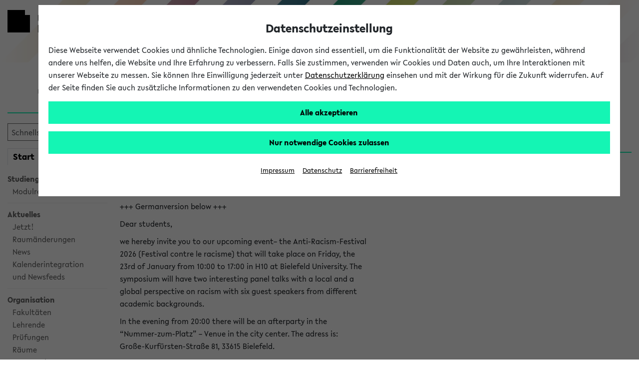

--- FILE ---
content_type: text/html;charset=UTF-8
request_url: https://ekvv.uni-bielefeld.de/kvv_publ/publ/Nachrichten.jsp;jsessionid=01F82CACCE4AF452B6D0746913E4803F
body_size: 12132
content:








 


<!DOCTYPE HTML PUBLIC "-//W3C//DTD HTML 4.01 Transitional//EN" "http://www.w3.org/TR/html4/loose.dtd">














































<!DOCTYPE HTML PUBLIC "-//W3C//DTD HTML 4.01 Transitional//EN" "http://www.w3.org/TR/html4/loose.dtd">










 




























<html lang="de" data-client="main">
<head>

    
    
    <title>
        
            
            
                
                    eKVV News -
                
            
        
        eKVV
        - Universität Bielefeld
    </title>

    
    <meta charset="utf-8"/>
    <meta name="viewport" content="width=device-width, initial-scale=1, shrink-to-fit=no"/>

    
    <script type="text/javascript" src="https://biscdn.uni-bielefeld.de/js/jquery-3.7.0.min.js"></script>
    <script type="text/javascript" src="https://biscdn.uni-bielefeld.de/js/bootstrap-5.3.3.bundle.min.js"></script>
    <script type="text/javascript"
            src="/kvv_publ/js/menus.js;jsessionid=4A0BC2E1710B41F2C9CE4BC9B37CBE55?v=1"></script>

    <script type="text/javascript"
            src="https://biscdn.uni-bielefeld.de/lib/sticky-sidebar-3.2.0/ResizeSensor.js"></script>
    <script type="text/javascript"
            src="https://biscdn.uni-bielefeld.de/lib/sticky-sidebar-3.2.0/jquery.sticky-sidebar.js"></script>

    
    
        <script type="text/javascript"
                src="https://biscdn.uni-bielefeld.de/lib/slick-1.8.1/slick.min.js"></script>
    


    
    
    
    
    
        <script type="text/javascript" src="https://biscdn.uni-bielefeld.de/lib/chosen-1.8.7/chosen.jquery.min.js"></script>
    
        <script type="text/javascript" src="https://biscdn.uni-bielefeld.de/lib/datatables-1.13.1/datatables.min.js"></script>
    
        <script type="text/javascript" src="https://biscdn.uni-bielefeld.de/lib/jquery-ui-1.13.2.custom/jquery-ui.min.js"></script>
    
        <script type="text/javascript" src="https://biscdn.uni-bielefeld.de/js/submit-handler.js"></script>
    
    
        <script type="text/javascript" src="/kvv_publ/scripts/staticJavascript.js;jsessionid=4A0BC2E1710B41F2C9CE4BC9B37CBE55?v=53"></script>
    
        <script type="text/javascript" src="/kvv_publ/scripts/colorbox/jquery.colorbox1.6.4.js;jsessionid=4A0BC2E1710B41F2C9CE4BC9B37CBE55?v=53"></script>
    
        <script type="text/javascript" src="/kvv_publ/jsp/staticJS_chosen.jsp;jsessionid=4A0BC2E1710B41F2C9CE4BC9B37CBE55?v=53"></script>
    
        <script type="text/javascript" src="/kvv_publ/jsp/staticJS_datatables.jsp;jsessionid=4A0BC2E1710B41F2C9CE4BC9B37CBE55?v=53"></script>
    
        <script type="text/javascript" src="/kvv_publ/js/findasyoutype.js;jsessionid=4A0BC2E1710B41F2C9CE4BC9B37CBE55?v=53"></script>
    

    
    
    

    
    
    

    
    

    


    
    
        <script type="text/javascript"
                src="https://biscdn.uni-bielefeld.de/lib/slick-1.8.1/slick.min.js"></script>
    

    
    <meta http-equiv="X-UA-Compatible" content="IE=edge"/>
<meta http-equiv="Expires" content="-1">
<meta http-equiv="Pragma" content="no-cache">
<meta http-equiv="Cache-Control" content="no-cache">
<meta http-equiv="Content-Type" content="text/html; charset=UTF-8">

    
    
        
        
            <meta name="robots" content="noimageindex">
        
    

    
    

    
    
    
    
    
        <link rel="stylesheet" type="text/css" href="https://biscdn.uni-bielefeld.de/lib/fontawesome-free-5.14.0/css/all.css"/>
    
        <link rel="stylesheet" type="text/css" href="https://biscdn.uni-bielefeld.de/lib/datatables-1.13.1/datatables.min.css"/>
    
        <link rel="stylesheet" type="text/css" href="https://biscdn.uni-bielefeld.de/lib/chosen-1.8.7/chosen.css"/>
    
        <link rel="stylesheet" type="text/css" href="https://biscdn.uni-bielefeld.de/lib/jquery-ui-1.13.2.custom/jquery-ui.min.css"/>
    
    
    
    
    
        
        
            <link rel="stylesheet" type="text/css" media="screen"
                  href="/kvv_publ/scripts/layout.css;jsessionid=4A0BC2E1710B41F2C9CE4BC9B37CBE55?v=53"/>
            <link rel="stylesheet" type="text/css" media="print"
                  href="/kvv_publ/scripts/print.css;jsessionid=4A0BC2E1710B41F2C9CE4BC9B37CBE55?v=53"/>
        
    

    
    
        <link rel="stylesheet" type="text/css" media="screen"
              href="https://biscdn.uni-bielefeld.de/lib/slick-1.8.1/slick.css"/>
        <link rel="stylesheet" type="text/css" media="screen"
              href="https://biscdn.uni-bielefeld.de/lib/slick-1.8.1/slick-theme.css"/>
    


    
    

    
    
        
    

    
        <script type="text/javascript" src="https://biscdn.uni-bielefeld.de/js/ubf_cookieconsent.min.js?v=2"></script>
    


    
    


    
    
        <link rel="search" href="https://ekvv.uni-bielefeld.de/kvv_publ/publ/ekvv_suche.xml" type="application/opensearchdescription+xml"
              title="UniBi eKVV Suche">
    

    
    


</head>

<body role="region" aria-label="Body">


<a href="#main" class="skip_to_main_content not_in_print_version">
    
        Zum Hauptinhalt springen 
    
</a>


<?xml version="1.0" encoding="UTF-8"?><!DOCTYPE svg PUBLIC "-//W3C//DTD SVG 1.1//EN"
  "http://www.w3.org/Graphics/SVG/1.1/DTD/svg11.dtd">
<svg xmlns="http://www.w3.org/2000/svg" class="globale_icons">
  <symbol id="cancel" viewBox="0 0 16 16">
    <path
      d="M15.5 1.23L14.77.5 10 5.27 5.23.5l-.73.73L9.27 6 4.5 10.77l.73.73L10 6.73l4.77 4.77.73-.73L10.73 6l4.77-4.77z"/>
  </symbol>
  <symbol id="check" viewBox="0 0 18 14">
    <path fill="#12f3b6" d="M7.19 13L1 6.28l1.42-1.35 4.77 5.18L15.58 1 17 2.35 7.19 13z"/>
  </symbol>
  <symbol id="logo-square" viewBox="0 0 45 45">
    <path class="st0" d="M35 10V0H0v45h45V10z"/>
  </symbol>
  <symbol id="logo-type" viewBox="0 0 131 42">
    <title>Universit&#xE4;t Bielefeld</title>
    <path
      d="M10.22 15.34A3.14 3.14 0 0 1 7 18.78a3.16 3.16 0 0 1-3.23-3.44V6H1v9.5a5.87 5.87 0 0 0 1.55 4.09A6 6 0 0 0 7 21.33a5.6 5.6 0 0 0 6-5.83V6h-2.78zM27.5 21.31h.64V5.97h-2.76v9.22l-8.44-9.48-.03-.04h-.64v15.36h2.81v-9.17l8.39 9.41.03.04zM31.57 5.97h2.79v15.06h-2.79zM46.7 5.97l-3.45 9.27-3.52-9.27h-2.99l6.04 15.29h.75l6.09-15.29H46.7zM61.26 18.6h-6.47v-4.05h6.1v-2.34h-6.1V8.45h6.47V5.97h-9.25v15.06h9.25V18.6zM71.92 21h3.31l-4.94-6.28c2.55-.37 4.06-2 4.06-4.39C74.35 7.61 72.4 6 69.12 6h-4.74v15h2.79v-6.06l4.72 6zm-3.1-8.27h-1.65V8.29H69c1.6 0 2.6.86 2.6 2.23s-1.01 2.24-2.78 2.24zM82.35 18.85a7 7 0 0 1-4.13-2l-.09-.07-1.39 2 .07.07a8.35 8.35 0 0 0 5.4 2.43c3 0 5-1.77 5-4.39 0-2.34-1.89-3.54-3.31-4.24l-1.76-.87c-1.48-.75-2-1.26-2-2.09 0-1.06 1-1.61 2-1.61a5.35 5.35 0 0 1 3.22 1.35l.09.07 1.33-1.91-.08-.06a6.83 6.83 0 0 0-4.47-1.83c-3 0-4.88 1.64-4.88 4.18s2.06 3.73 3.61 4.43l1.5.71c1.2.6 1.94 1.16 1.94 2.1s-.77 1.73-2.05 1.73zM89.76 5.97h2.79v15.06h-2.79zM99.77 21.03h2.76V8.45h4.29V5.97H95.46v2.48h4.31v12.58zM110.17 4.51a1.76 1.76 0 1 0-1.78-1.75 1.73 1.73 0 0 0 1.78 1.75zM115.22 4.51A1.75 1.75 0 0 0 117 2.76 1.77 1.77 0 0 0 115.22 1a1.75 1.75 0 0 0-1.77 1.76 1.72 1.72 0 0 0 1.77 1.75zM113.07 5.74h-.77L106 21h2.88l1.06-2.7h5.63l1.11 2.7h2.88l-6.47-15.19zM114.6 16h-3.81l1.88-4.74zM118.64 5.93v2.48h4.31v12.58h2.76V8.41H130V5.93h-11.36zM9 33.28a3.77 3.77 0 0 0 2-3.27c0-2.52-2-4-5.42-4H1V41h4.87c3.5 0 5.58-1.65 5.58-4.43A3.47 3.47 0 0 0 9 33.28zm-5.17-.93v-4.08h1.74c1.49 0 2.57.82 2.57 1.95s-.67 2.13-2.57 2.13zM6 38.78H3.78v-4.27h2.44c1.52 0 2.5.8 2.5 2 0 1.49-.99 2.27-2.72 2.27zM13.88 25.98h2.78V41h-2.78zM19.83 41h9.23v-2.43h-6.45v-4.04h6.08v-2.34h-6.08v-3.74h6.45v-2.47h-9.23V41zM34.43 25.98h-2.78V41h9.25v-2.54h-6.47V25.98zM43.66 41h9.23v-2.43h-6.45v-4.04h6.08v-2.34h-6.08v-3.74h6.45v-2.47h-9.23V41zM56.05 41h2.78v-6.06h5.59v-2.27h-5.59V28.5h6.01v-2.52h-8.79V41zM67.74 41h9.23v-2.43h-6.45v-4.04h6.08v-2.34h-6.08v-3.74h6.45v-2.47h-9.23V41zM82.77 25.98h-2.78V41h9.25v-2.54h-6.47V25.98zM97.2 26h-4.87v15h4.75c6.15 0 8.34-4.1 8.34-7.6 0-4.4-3.42-7.4-8.22-7.4zm5.32 7.42c0 3.33-1.94 5.24-5.32 5.24h-2.09V28.38h2.15c2.62 0 5.26 1.55 5.26 5.02z"
      fill="#1d1d1b"/>
  </symbol>
  <symbol id="phone" viewBox="0 0 22 22">
    <path
      d="M11 1a10 10 0 1 0 10 10A10 10 0 0 0 11 1zm5.69 14.64C12.78 21 1.07 9.21 6.34 5.29 7.87 4.17 8.72 6.6 9 7.59s-.68 1.57-.95 1.75c-.67.63 4 5.22 4.55 4.55.18-.23.81-1.26 1.76-1s3.5 1.22 2.33 2.75z"
      fill="#12f3b6"/>
  </symbol>
  <symbol id="play" viewBox="0 0 32 32">
    <title>Play</title>
    <path d="M5.5 31l21-15-21-15z"/>
  </symbol>
  <symbol id="plus" viewBox="0 0 16 16">
    <path
      d="M2.7 2.7a7.5 7.5 0 1 0 10.6 0 7.49 7.49 0 0 0-10.6 0zm10.6 4.74v1.12H8.56v4.74H7.44V8.56H2.7V7.44h4.74V2.7h1.12v4.74z"
      fill="#12f3b6"/>
  </symbol>
  <symbol id="rectangle-plus" viewBox="0 0 22 22">
    <title>rectangle-plus</title>
    <path fill="#12f3b6" d="M21 21H1V1h13v.95H1.95v18.1h18.1V8H21v13z"/>
    <path fill="#12f3b6" d="M21 4h-3V1h-1v3h-3v1h3v3h1V5h3V4z"/>
  </symbol>
  <symbol id="social-facebook-share" viewBox="0 0 27 23">
    <path fill="none"
      d="M13.8 5h-1.4c-1.6 0-2.7 1.2-2.7 3v1.4H8.2c-.1-.1-.2 0-.2.2v2c0 .1.1.2.2.2h1.4v5c0 .1.1.2.2.2h1.9c.1 0 .2-.1.2-.2v-5h1.7c.1 0 .2-.1.2-.2v-2c0-.1 0-.1-.1-.2 0 0-.1-.1-.2-.1H12V8.2c0-.6.1-.8.8-.8h1c.1 0 .2-.1.2-.2v-2c0-.1-.1-.2-.2-.2z"/>
    <path
      d="M21 11.1V11c0-5.5-4.5-10-10-10S1 5.5 1 11s4.5 10 10 10c1.7 0 3.4-.5 4.8-1.2-.4-.8-.7-1.8-.7-2.8 0-3.2 2.7-5.9 5.9-5.9zm-7-4c0 .1-.1.2-.2.2h-1c-.7 0-.8.3-.8.8v1.2h1.7c.1 0 .1 0 .2.1 0 0 .1.1.1.2v2c0 .1-.1.2-.2.2H12v5c0 .1-.1.2-.2.2H9.9c-.1 0-.2-.1-.2-.2v-5H8.2c-.1 0-.2-.1-.2-.2v-2c0-.1.1-.2.2-.2h1.4V8c0-1.8 1-3 2.7-3h1.4c.2 0 .3.1.3.2v1.9z"/>
    <path
      d="M21 12c-2.8 0-5 2.3-5 5 0 .8.2 1.6.6 2.3.8 1.6 2.5 2.7 4.4 2.7 2.8 0 5-2.2 5-5s-2.2-5-5-5zm-1.7 8.1l1.2-3.1-1.2-3.1 5 3.1-5 3.1z"/>
  </symbol>
  <symbol id="social-facebook" viewBox="0 0 22 22">
    <path
      d="M15.982 4.453a.382.382 0 0 1-.382.398h-1.66c-1.095 0-1.31.481-1.31 1.394v1.909h2.82a.398.398 0 0 1 .365.415v3.32a.398.398 0 0 1-.364.414h-2.788v8.299c.009.21-.155.389-.366.398h-3.12a.382.382 0 0 1-.381-.398v-8.299h-2.39a.398.398 0 0 1-.382-.465V8.52a.398.398 0 0 1 .382-.415h2.39V5.98A4.382 4.382 0 0 1 13.21 1h2.39c.22.01.391.196.382.416z"></path>
  </symbol>
  <symbol id="social-tiktok" viewBox="0 0 96 96">
    <path
      d="M75,0L21,0C9.40202,0,0,9.40202,0,21L0,75C0,86.598,9.40202,96,21,96L75,96C86.598,96,96,86.598,96,75L96,21C96,9.40202,86.598,0,75,0ZM71.7788,24.8545C72.274,25.1769,72.785,25.4743,73.31,25.7456C76.7255,27.4485,80.0615,27.9669,81.7045,27.7887L81.7045,41.0488C81.7045,41.0488,77.0155,40.8544,73.5352,39.9309C68.6842,38.633,65.5749,36.6401,65.5749,36.6401C65.5749,36.6401,63.4168,35.2127,63.2547,35.1155L63.2547,62.5171C63.2547,64.0401,62.8513,67.8509,61.6426,71.0282C60.5832,73.7452,59.0688,76.2618,57.1642,78.47C57.1642,78.47,54.183,82.1658,48.9463,84.6464C44.2249,86.884,40.0674,86.8338,38.8263,86.884C38.8263,86.884,31.6567,87.1724,25.1903,82.7783L25.1579,82.7459L25.1579,82.7783C22.9716,81.2527,21.0221,79.4135,19.372,77.3197C17.3256,74.7094,16.0699,71.6132,15.7458,70.7058L15.7458,70.6734C15.2306,69.1326,14.1499,65.4044,14.3119,61.8058C14.5695,55.4658,16.6969,51.5594,17.2608,50.5872C18.7425,47.9214,20.678,45.5346,22.9802,43.5343C25.6077,41.3317,28.6631,39.6975,31.9538,38.7348C35.2444,37.7722,38.6989,37.502,42.0992,37.9412L42.083,51.5415C40.9629,51.1766,39.7921,50.9912,38.614,50.9923C32.3906,50.9923,27.3468,56.0669,27.3468,62.334C27.3468,68.6011,32.3906,73.6757,38.614,73.6757C40.5517,73.6782,42.4565,73.1757,44.1407,72.2175C45.7566,71.2994,47.1222,69.9983,48.1173,68.4286C49.1123,66.8588,49.7064,65.0686,49.8472,63.2154L49.8472,63.1863C49.8553,63.1474,49.8553,63.1085,49.8553,63.0712C49.8601,62.9805,49.8682,62.9027,49.8682,62.8185C49.8974,62.1412,49.8974,61.4558,49.8974,60.7624L49.8974,9.11214L63.2547,9.11214C63.2337,9.11214,63.0943,10.3921,63.4313,12.3705L63.4151,12.3705C63.8186,14.7538,64.9139,18.158,67.8465,21.5135C69.0186,22.7808,70.3389,23.9025,71.7788,24.8545Z"
      fill-rule="evenodd" transform="translate(48,48) translate(-48,-48)"></path>
  </symbol>
  <symbol id="social-instagram" viewBox="0 0 22 22">
    <path
      d="M5.545 1A4.546 4.546 0 0 0 1 5.545v10.91A4.546 4.546 0 0 0 5.545 21h10.91A4.546 4.546 0 0 0 21 16.455V5.544A4.546 4.546 0 0 0 16.455 1zm0 1.818h10.91a2.727 2.727 0 0 1 2.727 2.728v10.909a2.727 2.727 0 0 1-2.727 2.727H5.544a2.727 2.727 0 0 1-2.727-2.727V5.545a2.727 2.727 0 0 1 2.727-2.727zM15.96 4.636A.91.91 0 0 0 16 6.455a.91.91 0 0 0 .909-.91.91.91 0 0 0-.948-.909zm-5.092 1.819a4.545 4.545 0 0 0-.057.003A4.545 4.545 0 0 0 11 15.546 4.545 4.545 0 0 0 15.545 11a4.545 4.545 0 0 0-4.677-4.545zM11 8.273A2.727 2.727 0 0 1 13.727 11 2.727 2.727 0 0 1 11 13.727 2.727 2.727 0 0 1 8.272 11 2.727 2.727 0 0 1 11 8.273z"></path>
  </symbol>
  <symbol id="social-twitter-share" viewBox="0 0 27 23">
    <path fill="none"
      d="M15.9 9.2c.4-.3.8-.7 1.1-1.2-.4.2-.8.3-1.3.4.5-.3.8-.7 1-1.3-.4.3-.9.4-1.4.6-.4-.4-1-.7-1.6-.7-1.2 0-2.3 1-2.3 2.3 0 .2 0 .4.1.5-1.9-.1-3.5-1-4.7-2.4-.2.4-.3.7-.3 1.2 0 .8.4 1.5 1 1.9-.4 0-.7-.1-1-.3 0 1.1.8 2 1.8 2.2-.2.1-.4.1-.6.1h-.4c.2.9 1.1 1.5 2 1.5-.8.6-1.7 1-2.8 1H6c1 .6 2.2 1 3.5 1 4.2 0 6.4-3.5 6.4-6.5v-.3z"/>
    <path
      d="M21 11c0-5.5-4.5-10-10-10S1 5.5 1 11s4.5 10 10 10c1.7 0 3.3-.4 4.7-1.2-.4-.8-.7-1.8-.7-2.8 0-3.3 2.7-6 6-6zM9.5 16C8.2 16 7 15.6 6 15h.5c1.1 0 2-.4 2.8-1-1 0-1.8-.7-2.1-1.6h.4c.2 0 .4 0 .6-.1-1-.2-1.8-1.1-1.8-2.2.3.2.7.3 1 .3-.6-.4-1-1.1-1-1.9 0-.4.1-.8.3-1.1 1.1 1.4 2.8 2.3 4.7 2.4 0-.2-.1-.3-.1-.5 0-1.3 1-2.3 2.3-2.3.6 0 1.2.3 1.6.7.5-.1 1-.3 1.4-.6-.2.5-.5 1-1 1.3.5-.1.9-.2 1.3-.4-.3.5-.7.9-1.1 1.2v.3c.1 3-2.2 6.5-6.3 6.5z"/>
    <path
      d="M21 12c-2.8 0-5 2.3-5 5 0 .8.2 1.6.6 2.3.8 1.6 2.5 2.7 4.4 2.7 2.8 0 5-2.2 5-5s-2.2-5-5-5zm-1.7 8.1l1.2-3.1-1.2-3.1 5 3.1-5 3.1z"/>
  </symbol>
  <symbol id="social-twitter" viewBox="0 0 22 22">
    <path
      d="M65.433,34.3087L68.4251,34.3087L61.8558,41.7887L69.5308,51.9353L63.5078,51.9353L58.7922,45.7693L53.3937,51.9353L50.4017,51.9353L57.3613,43.9351L50.0114,34.3087L56.184,34.3087L60.4443,39.9414ZM64.3859,50.1792L66.0445,50.1792L55.3124,35.9998L53.5303,35.9998Z"
      transform="translate(100.179,103.378) translate(-148.95,-135.5)"></path>
  </symbol>
  <symbol id="social-youtube" viewBox="0 0 22 22">
    <path
      d="M11.001 3.762c-2.606 0-5.538.055-6.733.127-1.194.072-1.772.252-2.315 1.265A12.978 12.978 0 0 0 1.048 11c-.172 1.982.12 3.978.852 5.828.507 1.032 1.12 1.192 2.315 1.3 1.194.11 4.18.11 6.786.11s5.538-.019 6.733-.11c1.194-.09 1.772-.269 2.315-1.282A12.978 12.978 0 0 0 20.954 11a12.979 12.979 0 0 0-.852-5.846c-.507-1.013-1.12-1.138-2.315-1.265s-4.18-.127-6.786-.127zM8.523 7.056L14.73 11l-6.207 3.944z"></path>
  </symbol>
  <symbol id="triangle-right" viewBox="0 0 17 22">
    <path d="M16 10.92L1 21V1l15 9.92z"/>
  </symbol>
</svg>



    
    
        <header class="ubf-body__header ubf-header" data-ubf-component="Header">
	<a href="https://www.uni-bielefeld.de" class="ubf-header__homeLink">
		<span class="ubf-header__logo">
			<span class="ubf-header__logoSvg" data-type="svg">
				<canvas width="45" height="45"></canvas>
				<svg viewBox="0 0 45 45" focusable="false" aria-hidden="true">
					<use xlink:href="#logo-square"></use>
				</svg>
			</span>
		</span>
		<span class="ubf-header__name"><span title="Universität Bielefeld" class="ubf-header__nameSvg" data-type="svg">
				<canvas width="131" height="42"></canvas>
				<svg viewBox="0 0 131 42" focusable="false" aria-label="Logo Universität Bielefeld" role="img">
					<title id="icon-15555883561">Universität Bielefeld</title>
					<use xlink:href="#logo-type"></use>
				</svg>
			</span>
		</span>
	</a>
	<div class="ubf-header__mainMenuToggler">
		<a href="#mainMenu" class="ubf-header__mainMenuTogglerLink ubf-mainMenuToggler" data-ubf-component="ContextToggler" 
      data-ubf-for-context="menu" aria-expanded="false" role="button" aria-label="Hauptmenü" tabindex="0">
            
			<span class="ubf-mainMenuToggler__label">Hauptmenü</span>
             
		</a>
	</div>	
</header>

    





    <div class="header_marke de">
        <div class="header_marke_inner">
                eKVV
        </div>
    </div>





    




<div class="ubf-body__mainMenu ubf-mainMenu collapse" data-ubf-context="menu"
     data-ubf-component="MainMenu" id="mainMenu" data-ubf-main-menu>

    
    <div class="ubf-mainMenu__secondaryMenu ubf-secondaryMenu">
        

        
        
            
            
                







 







<div class="menulinks nav_suche">
  <form name="navigationBean" method="post" action="/kvv_publ/publ/schnellsucheAct;jsessionid=4A0BC2E1710B41F2C9CE4BC9B37CBE55" class="search_button kompakt">
    <input type="text" name="schnellsuche_suchtext" size="14" value="" title="Geben Sie den gesuchten Titel, Belegnummer oder Namen des Lehrenden ein." alt="Geben Sie den gesuchten Titel, Belegnummer oder Namen des Lehrenden ein.">

    <button type="submit" aria-label="Suchen"
            title="Suchen">
      <i class="fas fa-search" aria-hidden="true"></i>
    </button>

  </form>
</div>






<div class="links_navlist menulinks ekvvmenu ohneLinie">
  <ul class="nav_start_myekvv ">

    
    
    

    
    <li>
      <a href="/kvv_publ/publ/Home.jsp;jsessionid=4A0BC2E1710B41F2C9CE4BC9B37CBE55"
         class="active" >
        Start
      </a>
    </li>

    
    <li>
      <a href="/kvv_publ/publ/Stundenplan_Wochenplan.jsp;jsessionid=4A0BC2E1710B41F2C9CE4BC9B37CBE55" >
        <sup>mein</sup>
        eKVV
      </a>
    </li>
  </ul>

  <ul class=" ">
    
      
      

      
      

        
        
        <li>
          <a href="/kvv_publ/publ/Home.jsp;jsessionid=4A0BC2E1710B41F2C9CE4BC9B37CBE55">
            Studiengangsauswahl
          </a>
        </li>

        
        <li>
          <ul>
            <li>
              <a target="_blank" href="https://ekvv.uni-bielefeld.de/sinfo/publ/module">Modulrecherche</a>
            </li>
          </ul>
        </li>

        
        
        <li class="linie_top_grau">
            
          <div>
            Aktuelles
          </div>
        </li>

        <li>
          <ul>
            
            <li>
              <a href="/kvv_publ/publ/Jetzt.jsp;jsessionid=4A0BC2E1710B41F2C9CE4BC9B37CBE55">Jetzt!</a>
            </li>

            
            <li>
              <a href="/kvv_publ/publ/RaumaenderungenJetzt.jsp;jsessionid=4A0BC2E1710B41F2C9CE4BC9B37CBE55">Raumänderungen</a>
            </li>

            
            <li>
              <a href="/kvv_publ/publ/Nachrichten.jsp;jsessionid=4A0BC2E1710B41F2C9CE4BC9B37CBE55">News</a>
            </li>

            
            <li>
              <a href="./RssHome.jsp;jsessionid=4A0BC2E1710B41F2C9CE4BC9B37CBE55">Kalenderintegration<br />und Newsfeeds</a>
            </li>

          </ul>
        </li>

        
        
        <li class="linie_top_grau">
          <div>Organisation</div>
        </li>

        <li>
          <ul>

            
            <li>
              <a href="/kvv_publ/publ/Einrichtung_Tabelle.jsp;jsessionid=4A0BC2E1710B41F2C9CE4BC9B37CBE55">
                Fakultäten</a>
            </li>

            
            <li>
              <a href="/kvv_publ/publ/Lehrende_Tabelle.jsp;jsessionid=4A0BC2E1710B41F2C9CE4BC9B37CBE55">
                Lehrende</a>
            </li>

            
            <li>
              <a href="/kvv_publ/publ/Klausur_Tabelle.jsp;jsessionid=4A0BC2E1710B41F2C9CE4BC9B37CBE55">
                Prüfungen</a>
            </li>


            
            <li>
              <a href="/kvv_publ/publ/Raum_Tabelle.jsp;jsessionid=4A0BC2E1710B41F2C9CE4BC9B37CBE55">
                Räume</a>
            </li>

            
            <li>
              <a href="/kvv_publ/publ/Raum_Frei_Liste.jsp;jsessionid=4A0BC2E1710B41F2C9CE4BC9B37CBE55">
                Veranstaltungs-<br />überschneidungen</a>
            </li>
          </ul>
        </li>

        
        <li class="linie_top_grau">
          <a href="/kvv_publ/publ/Semester_Auswahl.jsp;jsessionid=4A0BC2E1710B41F2C9CE4BC9B37CBE55">
            Semesterauswahl</a>
        </li>

        
        <li>
          <a href="/kvv_publ/publ/Kombisuche.jsp;jsessionid=4A0BC2E1710B41F2C9CE4BC9B37CBE55">
            Kombisuche</a>
        </li>

        
        <li class="englische">
          <a href="/kvv_publ/publ/Englische.jsp;jsessionid=4A0BC2E1710B41F2C9CE4BC9B37CBE55">
            Courses taught in English</a>
        </li>

        <li>
          <a href="./Archiv.jsp;jsessionid=4A0BC2E1710B41F2C9CE4BC9B37CBE55">
            Archivierte Studiengänge</a>
        </li>

      
    


    


    <li class="linie_top_grau">
      <a href="./Verlauf.jsp;jsessionid=4A0BC2E1710B41F2C9CE4BC9B37CBE55">Verlauf</a>
    </li>
    

    <li>
      <a href="/kvv_publ/publ/Kontakt.jsp;jsessionid=4A0BC2E1710B41F2C9CE4BC9B37CBE55">Hilfe & Kontakt</a>
    </li>
    
  </ul>
</div>

            
        
    </div>

    
    


  <nav class="ubf-mainMenu__content" aria-label="main menu">
    <ul class="ubf-mainMenu__items">
      <li class="ubf-mainMenu__item">
        <a class="ubf-mainMenu__link" data-ubf-component="Toggler" data-ubf-enabled-by-css="true"
           href="#mainMenu-university" role="button" aria-haspopup="true" aria-expanded="false">
        <span class="ubf-mainMenu__linkIcon">
          <span data-type="svg">
            <canvas height="22" width="17">
            </canvas>
            <svg focusable="false" viewBox="0 0 17 22" aria-hidden="true">
              <use xlink:href="#triangle-right"/>
            </svg>
          </span>
        </span>
          <span class="ubf-mainMenu__linkLabel">Universität
        </span></a>
        <ul class="ubf-mainMenu__subMenu ubf-js-collapsed" data-ubf-component="Collapsable"
            data-ubf-sub-menu="" id="mainMenu-university" tabindex="-1">

          <li class="ubf-mainMenu__subItem">
            <a class="ubf-mainMenu__subLink"
               href="https://www.uni-bielefeld.de/uni/profil/">Profil </a>
          </li>

          <li class="ubf-mainMenu__subItem">
            <a class="ubf-mainMenu__subLink"
               href="https://www.uni-bielefeld.de/fakultaeten/#">Fakultäten</a>
          </li>


          <li class="ubf-mainMenu__subItem">
            <a class="ubf-mainMenu__subLink"
               href="https://www.uni-bielefeld.de/uni/einrichtungen-organisation/">Organisation</a>
          </li>

          <li class="ubf-mainMenu__subItem">
            <a class="ubf-mainMenu__subLink" href="https://www.uni-bielefeld.de/uni/karriere/"
               target="_blank">Karriere</a>
          </li>

          <li class="ubf-mainMenu__subItem">
            <a class="ubf-mainMenu__subLink" href="https://www.uni-bielefeld.de/ub/"
               target="_blank">Universitätsbibliothek</a>
          </li>


          <li class="ubf-mainMenu__subItem">
            <a class="ubf-mainMenu__subLink"
               href="https://www.uni-bielefeld.de/uni/alumni-foerderung/">Alumni und Förderung</a>
          </li>

          <li class="ubf-mainMenu__subItem">
            <a class="ubf-mainMenu__subLink"
               href="https://www.uni-bielefeld.de/uni/kultur-veranstaltungen/">Kultur und Veranstaltungen</a>
          </li>

          <li class="ubf-mainMenu__subItem">
            <a class="ubf-mainMenu__subLink" href="https://www.uni-bielefeld.de/uni/presse-medien/">Presse und Medien</a>
          </li>

          <li class="ubf-mainMenu__subItem">
            <a class="ubf-mainMenu__subLink"
               href="https://www.uni-bielefeld.de/uni/anreise-kontakt/">Anreise und Kontakt</a>
          </li>

          <li class="ubf-mainMenu__subItem">
            <a class="ubf-mainMenu__subLink"
               href="https://ekvv.uni-bielefeld.de/pers_publ/publ/Home.jsp">Personen und Einrichtungsverzeichnis - PEVZ</a>
          </li>

          <li class="ubf-mainMenu__subItem">
            <a class="ubf-mainMenu__subLink"
               href="https://www.uni-bielefeld.de/themen/hilfe-notfall/index.xml">Hilfe und Notfall</a>
          </li>
        </ul>
      </li>
      <li class="ubf-mainMenu__item">
        <a class="ubf-mainMenu__link" data-ubf-component="Toggler" data-ubf-enabled-by-css="true"
           href="#mainMenu-research" role="button" aria-haspopup="true" aria-expanded="false">
        <span class="ubf-mainMenu__linkIcon">
          <span data-type="svg">
            <canvas height="22" width="17">
            </canvas>
            <svg focusable="false" viewBox="0 0 17 22" aria-hidden="true">
              <use xlink:href="#triangle-right"/>
            </svg>
          </span>
        </span>
          <span class="ubf-mainMenu__linkLabel">Forschung
        </span></a>
        <ul class="ubf-mainMenu__subMenu ubf-js-collapsed" data-ubf-component="Collapsable"
            data-ubf-sub-menu="" id="mainMenu-research" tabindex="-1">

          <li class="ubf-mainMenu__subItem"><a class="ubf-mainMenu__subLink"
                                               href="https://www.uni-bielefeld.de/forschung/profil/"
                                               target="_self">Forschungsprofil</a></li>

          <li class="ubf-mainMenu__subItem"><a class="ubf-mainMenu__subLink"
                                               href="https://ubi.cris.nrw/vivo/"
                                               target="_self">FIS-Portal</a></li>

          <li class="ubf-mainMenu__subItem"><a class="ubf-mainMenu__subLink"
                                               href="https://www.uni-bielefeld.de/forschung/transfer/"
                                               target="_self">Forschungstransfer</a></li>

          <li class="ubf-mainMenu__subItem"><a class="ubf-mainMenu__subLink"
                                               href="https://www.uni-bielefeld.de/forschung/support/"
                                               target="_self">Forschungssupport</a></li>
        </ul>
      </li>
      <li class="ubf-mainMenu__item">
        <a class="ubf-mainMenu__link" data-ubf-component="Toggler" data-ubf-enabled-by-css="true"
           href="#mainMenu-gen_id_17" role="button" aria-haspopup="true" aria-expanded="false">
        <span class="ubf-mainMenu__linkIcon">
          <span data-type="svg">
            <canvas height="22" width="17">
            </canvas>
            <svg focusable="false" viewBox="0 0 17 22" aria-hidden="true">
              <use xlink:href="#triangle-right"/>
            </svg>
          </span>
        </span>
          <span class="ubf-mainMenu__linkLabel">Studium
        </span></a>
        <ul class="ubf-mainMenu__subMenu ubf-js-collapsed" data-ubf-component="Collapsable"
            data-ubf-sub-menu="" id="mainMenu-gen_id_17" tabindex="-1">
          <li class="ubf-mainMenu__subItem">
            <a class="ubf-mainMenu__subLink"
               href="https://www.uni-bielefeld.de/studium/studieninteressierte/"
               target="_self">Studieninteressierte</a>
          </li>

          <li class="ubf-mainMenu__subItem">
            <a class="ubf-mainMenu__subLink" href="https://www.uni-bielefeld.de/studienstart"
               target="_self">Erstsemester</a>
          </li>

          <li class="ubf-mainMenu__subItem">
            <a class="ubf-mainMenu__subLink" href="https://meine.uni-bielefeld.de/"
               target="_self">Studierende</a>
          </li>

          <li class="ubf-mainMenu__subItem">
            <a class="ubf-mainMenu__subLink"
               href="https://www.uni-bielefeld.de/international/come-in/studium/"
               target="_self">Internationales</a>
          </li>

          <li class="ubf-mainMenu__subItem">
            <a class="ubf-mainMenu__subLink"
               href="https://www.uni-bielefeld.de/studium/studieninteressierte/schueler/"
               target="_self">Schüler*innen</a>
          </li>
        </ul>
      </li>

        
      <li class="ubf-mainMenu__item">
        <a aria-expanded="false" aria-haspopup="true" class="ubf-mainMenu__link"
           data-ubf-component="Toggler" data-ubf-enabled-by-css="true"
           data-ubf-sub-menu-toggler="true" href="#mainMenu-gen_id_24" role="button">
        <span class="ubf-mainMenu__linkIcon">
          <span data-type="svg">
            <canvas height="22" width="17"></canvas>
            <svg focusable="false" role="img" viewBox="0 0 17 22" aria-hidden="true">
              <use xlink:href="#triangle-right"/>
            </svg>
          </span>
        </span>
          <span class="ubf-mainMenu__linkLabel">Lehre </span>
        </a>
        <ul class="ubf-mainMenu__subMenu ubf-js-collapsed" data-ubf-component="Collapsable"
            data-ubf-sub-menu="" id="mainMenu-gen_id_24" tabindex="-1">

          <li class="ubf-mainMenu__subItem"><a class="ubf-mainMenu__subLink"
                                               href="https://www.uni-bielefeld.de/lehre/#"
                                               target="_self">Lehrprofil</a></li>

          <li class="ubf-mainMenu__subItem"><a class="ubf-mainMenu__subLink"
                                               href="https://www.uni-bielefeld.de/lehre/leitbild-lehre/"
                                               target="_self">Leitbild für die Lehre</a></li>

          <li class="ubf-mainMenu__subItem"><a class="ubf-mainMenu__subLink"
                                               href="https://www.uni-bielefeld.de/lehre/living-document/"
                                               target="_self">Living Document Lehre</a></li>

          <li class="ubf-mainMenu__subItem"><a class="ubf-mainMenu__subLink"
                                               href="https://www.uni-bielefeld.de/lehre/digitale-lehre/"
                                               target="_self">Digitale Lehre</a></li>

            
          
            <li class="ubf-mainMenu__subItem"><a class="ubf-mainMenu__subLink"
                                                 href="https://www.uni-bielefeld.de/themen/qm-studium-lehre/#"
                                                 target="_self">Qualitätsmanagement</a></li>
          

          <li class="ubf-mainMenu__subItem"><a class="ubf-mainMenu__subLink"
                                               href="https://www.uni-bielefeld.de/lehre/foerderung-ausschreibungen/"
                                               target="_self">Förderung und Ausschreibungen</a></li>

          <li class="ubf-mainMenu__subItem"><a class="ubf-mainMenu__subLink"
                                               href="https://www.uni-bielefeld.de/lehre/innovative-lehrprojekte/"
                                               target="_self">Innovative Lehrprojekte</a></li>

          <li class="ubf-mainMenu__subItem"><a class="ubf-mainMenu__subLink"
                                               href="https://www.uni-bielefeld.de/lehre/biteach/#"
                                               target="_self">BI.teach</a></li>

        </ul>
      </li>


        
      <li class="ubf-mainMenu__item">
        <a aria-expanded="false" aria-haspopup="true"
           class="ubf-mainMenu__link" data-ubf-component="Toggler"
           data-ubf-enabled-by-css="true"
           data-ubf-sub-menu-toggler="true" href="#mainMenu-gen_id_31"
           role="button"><span aria-hidden="true"
                               class="ubf-mainMenu__linkIcon">
        <span data-type="svg"><canvas height="22" width="17"></canvas>
      <svg focusable="false"
           role="img"
           viewBox="0 0 17 22"><use
              xlink:href="#triangle-right"></use></svg></span></span>
          <span class="ubf-mainMenu__linkLabel">International</span></a>
        <ul class="ubf-mainMenu__subMenu ubf-js-collapsed" data-ubf-component="Collapsable"
            data-ubf-sub-menu="" id="mainMenu-gen_id_31" tabindex="-1">

          <li class="ubf-mainMenu__subItem">
            <a class="ubf-mainMenu__subLink"
               href="https://www.uni-bielefeld.de/international/profil/" target="_self">Internationales Profil</a></li>

          <li class="ubf-mainMenu__subItem">
            <a class="ubf-mainMenu__subLink"
               href="https://www.uni-bielefeld.de/international/come-in/"
               target="_self">Come in</a></li>

          <li class="ubf-mainMenu__subItem">
            <a class="ubf-mainMenu__subLink"
               href="https://www.uni-bielefeld.de/international/go-out/" target="_self">Go out</a>
          </li>

          <li class="ubf-mainMenu__subItem">
            <a class="ubf-mainMenu__subLink"
               href="https://www.uni-bielefeld.de/international/campusleben/"
               target="_self">Internationaler Campus</a></li>

          <li class="ubf-mainMenu__subItem">
            <a class="ubf-mainMenu__subLink" href="https://www.uni-bielefeld.de/themen/refugees/#"
               target="_self">Geflüchtete und Gefährdete</a></li>

          <li class="ubf-mainMenu__subItem">
            <a class="ubf-mainMenu__subLink"
               href="https://www.uni-bielefeld.de/international/kontakt/"
               target="_self">Kontakt</a></li>

        </ul>
      </li>


        
      <li class="ubf-mainMenu__item my_uni_item">
        <a class="ubf-mainMenu__link" href="https://meine.uni-bielefeld.de" role="button">
          <span class="ubf-mainMenu__linkLabel">Meine Uni</span>
        </a>
      </li>
        


        
      <li class="ubf-mainMenu__item ubf-mainMenu__item--lang doppellink">

          
          
          
          
        
          
          







 


<!DOCTYPE HTML PUBLIC "-//W3C//DTD HTML 4.01 Transitional//EN" "http://www.w3.org/TR/html4/loose.dtd">





  
  
    
  


<a class="ubf-mainMenu__link switch_to_language" aria-haspopup="false"
   aria-label="Switch to language EN"
   href="?lang=EN">
  <span class="ubf-mainMenu__linkLabel">EN</span>
</a>


        

          

        
          
            <a class="loginlogout desktop_only" aria-haspopup="false" href="/kvv_publ/publ/Benvw_Login.jsp;jsessionid=4A0BC2E1710B41F2C9CE4BC9B37CBE55">
              <span class="">
                Anmelden
              </span>
            </a>
          
          

          
          
        


      </li>

        
      <li class="ubf-mainMenu__item dropdown mobile_only">
        
          
            <a class="ubf-mainMenu__link " aria-haspopup="false" href="/kvv_publ/publ/Benvw_Login.jsp;jsessionid=4A0BC2E1710B41F2C9CE4BC9B37CBE55">
              <span class="">
                Anmelden
              </span>
            </a>
          
          
        
      </li>
    </ul>

  </nav>



</div>









    


<div id="page_except_menu">
    <div id="contentwrap">


        <div id="maincontent" role="main">

            

                
                <div id="menulinks_box">
                    <div id="seitenmenue" role="navigation" aria-label="secondary menu">
                        







 







<div class="menulinks nav_suche">
  <form name="navigationBean" method="post" action="/kvv_publ/publ/schnellsucheAct;jsessionid=4A0BC2E1710B41F2C9CE4BC9B37CBE55" class="search_button kompakt">
    <input type="text" name="schnellsuche_suchtext" size="14" value="" title="Geben Sie den gesuchten Titel, Belegnummer oder Namen des Lehrenden ein." alt="Geben Sie den gesuchten Titel, Belegnummer oder Namen des Lehrenden ein.">

    <button type="submit" aria-label="Suchen"
            title="Suchen">
      <i class="fas fa-search" aria-hidden="true"></i>
    </button>

  </form>
</div>






<div class="links_navlist menulinks ekvvmenu ohneLinie">
  <ul class="nav_start_myekvv ">

    
    
    

    
    <li>
      <a href="/kvv_publ/publ/Home.jsp;jsessionid=4A0BC2E1710B41F2C9CE4BC9B37CBE55"
         class="active" >
        Start
      </a>
    </li>

    
    <li>
      <a href="/kvv_publ/publ/Stundenplan_Wochenplan.jsp;jsessionid=4A0BC2E1710B41F2C9CE4BC9B37CBE55" >
        <sup>mein</sup>
        eKVV
      </a>
    </li>
  </ul>

  <ul class=" ">
    
      
      

      
      

        
        
        <li>
          <a href="/kvv_publ/publ/Home.jsp;jsessionid=4A0BC2E1710B41F2C9CE4BC9B37CBE55">
            Studiengangsauswahl
          </a>
        </li>

        
        <li>
          <ul>
            <li>
              <a target="_blank" href="https://ekvv.uni-bielefeld.de/sinfo/publ/module">Modulrecherche</a>
            </li>
          </ul>
        </li>

        
        
        <li class="linie_top_grau">
            
          <div>
            Aktuelles
          </div>
        </li>

        <li>
          <ul>
            
            <li>
              <a href="/kvv_publ/publ/Jetzt.jsp;jsessionid=4A0BC2E1710B41F2C9CE4BC9B37CBE55">Jetzt!</a>
            </li>

            
            <li>
              <a href="/kvv_publ/publ/RaumaenderungenJetzt.jsp;jsessionid=4A0BC2E1710B41F2C9CE4BC9B37CBE55">Raumänderungen</a>
            </li>

            
            <li>
              <a href="/kvv_publ/publ/Nachrichten.jsp;jsessionid=4A0BC2E1710B41F2C9CE4BC9B37CBE55">News</a>
            </li>

            
            <li>
              <a href="./RssHome.jsp;jsessionid=4A0BC2E1710B41F2C9CE4BC9B37CBE55">Kalenderintegration<br />und Newsfeeds</a>
            </li>

          </ul>
        </li>

        
        
        <li class="linie_top_grau">
          <div>Organisation</div>
        </li>

        <li>
          <ul>

            
            <li>
              <a href="/kvv_publ/publ/Einrichtung_Tabelle.jsp;jsessionid=4A0BC2E1710B41F2C9CE4BC9B37CBE55">
                Fakultäten</a>
            </li>

            
            <li>
              <a href="/kvv_publ/publ/Lehrende_Tabelle.jsp;jsessionid=4A0BC2E1710B41F2C9CE4BC9B37CBE55">
                Lehrende</a>
            </li>

            
            <li>
              <a href="/kvv_publ/publ/Klausur_Tabelle.jsp;jsessionid=4A0BC2E1710B41F2C9CE4BC9B37CBE55">
                Prüfungen</a>
            </li>


            
            <li>
              <a href="/kvv_publ/publ/Raum_Tabelle.jsp;jsessionid=4A0BC2E1710B41F2C9CE4BC9B37CBE55">
                Räume</a>
            </li>

            
            <li>
              <a href="/kvv_publ/publ/Raum_Frei_Liste.jsp;jsessionid=4A0BC2E1710B41F2C9CE4BC9B37CBE55">
                Veranstaltungs-<br />überschneidungen</a>
            </li>
          </ul>
        </li>

        
        <li class="linie_top_grau">
          <a href="/kvv_publ/publ/Semester_Auswahl.jsp;jsessionid=4A0BC2E1710B41F2C9CE4BC9B37CBE55">
            Semesterauswahl</a>
        </li>

        
        <li>
          <a href="/kvv_publ/publ/Kombisuche.jsp;jsessionid=4A0BC2E1710B41F2C9CE4BC9B37CBE55">
            Kombisuche</a>
        </li>

        
        <li class="englische">
          <a href="/kvv_publ/publ/Englische.jsp;jsessionid=4A0BC2E1710B41F2C9CE4BC9B37CBE55">
            Courses taught in English</a>
        </li>

        <li>
          <a href="./Archiv.jsp;jsessionid=4A0BC2E1710B41F2C9CE4BC9B37CBE55">
            Archivierte Studiengänge</a>
        </li>

      
    


    


    <li class="linie_top_grau">
      <a href="./Verlauf.jsp;jsessionid=4A0BC2E1710B41F2C9CE4BC9B37CBE55">Verlauf</a>
    </li>
    

    <li>
      <a href="/kvv_publ/publ/Kontakt.jsp;jsessionid=4A0BC2E1710B41F2C9CE4BC9B37CBE55">Hilfe & Kontakt</a>
    </li>
    
  </ul>
</div>

                    </div>
                </div>
            
            
            <div id="contentwide_large" role="region" aria-label="Content">
                
                <span id="main" class="sprungmarker"></span>

                
                

                


                
                

                
                    







 




                


                
                







 





<div id="news">

  <h1>eKVV News</h1>

  
    

      <dl class="news">
        

          
          <dt >
            <a id="670571091" class="sprungmarker"></a>

            <h2>Festival-contre-le-racisme on Friday 

              (21.01.26)
            </h2>

          </dt>
          <dd id="text"> <p>Per E-Mail eingestellt von vorsitz@asta-bielefeld.de an den Verteiler 'Alle Studierenden':</p><p>+++ Germanversion below +++</p><p>Dear students,</p><p>we hereby invite you to our upcoming event– the Anti-Racism-Festival<br/>2026 (Festival contre le racisme) that will take place on Friday, the<br/>23rd of January from 10:00 to 17:00 in H10 at Bielefeld University. The<br/>symposium will have two interesting panel talks with a local and a<br/>global perspective on racism with six guest speakers from different<br/>academic backgrounds.</p><p>In the evening from 20:00 there will be an afterparty in the<br/>“Nummer-zum-Platz” – Venue in the city center. The adress is:<br/>Große-Kurfürsten-Straße 81, 33615 Bielefeld.</p><p>The entry is free for all!</p><p>We are excited to see you there!</p><p>Kindly</p><p>The Festival-contre-le-racisme comitee of ASTA</p><p>————</p><p>Liebe Studierende,</p><p>hiermit laden wir euch herzlich zu unserer kommenden Veranstaltung ein –<br/>dem Anti-Rassismus-Festival 2026 (Festival contre le racisme), das am<br/>Freitag, den 23. Januar, von 10:00 bis 17:00 Uhr im H10 an der<br/>Universität Bielefeld stattfinden wird. Das Symposium umfasst zwei<br/>spannende Podiumsdiskussionen mit einer lokalen und einer globalen<br/>Perspektive auf Rassismus sowie sechs Gastredner*innen aus<br/>unterschiedlichen akademischen Fachrichtungen. Die Veranstaltung wird<br/>auf Englisch abgehalten.</p><p>Am Abend findet ab 20:00 Uhr eine Afterparty in der Location<br/>„Nummer-zum-Platz“ in der Innenstadt statt.</p><p>Adresse: Große-Kurfürsten-Straße 81, 33615 Bielefeld.</p><p>Der Eintritt ist für alle kostenlos!</p><p>Wir freuen uns darauf, euch dort zu sehen!</p><p>Mit freundlichen Grüßen</p><p>Das Festival-contre-le-racisme-Komitee des AStA</p><p> [ <a href="https://asta-bielefeld.de/" target="_blank">https://asta-bielefeld.de/</a> ]Sebastian „Besi“Sieg (er/ihm)Vorsitz AStA<br/>der Universität BielefeldBüro:Gebäude UHG B02-222<br/>Adresse:Universitätsstraße 25, 33615 Bielefeld<br/>Telefon:+49 521 106-3423asta-bielefeld.de [ <a href="https://asta-bielefeld.de/" target="_blank">https://asta-bielefeld.de/</a><br/>]Bitte nur ausdrucken, wenn unbedingt nötig. 🌱</p> </dd>
          
        
      </dl>


    
    
  

</div>



            </div>


        </div>
        
        
        
        <div class="bottom_scroll_div not_in_print_version ">
            <div class="bottom_scroll_btn">
                
                    Zum Seitenanfang
                
            </div>
        </div>
    </div>

    
    
        <footer class="ubf-body__footer ubf-footer not_in_print_version" data-ubf-footer="" aria-label="Footer"> 
  <div class="ubf-footer__content">
   <nav class="ubf-footer__menu ubf-footer__menu--social" aria-label="social links">
  <ul class="ubf-footer__menuItems">
    <li class="ubf-footer__menuItem">
      <a class="ubf-footer__menuLink" href="https://www.facebook.com/BielefeldUniversity/"
         title="Facebook">
        <span class="ubf-footer__menuLinkIcon">
          <span data-type="svg">
            <canvas height="22" width="22">
            </canvas>
            <svg focusable="false" aria-hidden="true" role="img" viewBox="0 0 22 22">
              <use xlink:href="#social-facebook"/>
            </svg>
          </span>
        </span>
        <span class="ubf-footer__menuLinkLabel">Facebook
        </span></a>
    </li>
    <li class="ubf-footer__menuItem">
      <a class="ubf-footer__menuLink" href="https://www.instagram.com/bielefelduniversity/"
         title="Instagram">
        <span class="ubf-footer__menuLinkIcon">
          <span data-type="svg">
            <canvas height="22" width="22">
            </canvas>
            <svg focusable="false" aria-hidden="true" role="img" viewBox="0 0 22 22">
              <use xlink:href="#social-instagram"/>
            </svg>
          </span>
        </span>
        <span class="ubf-footer__menuLinkLabel">Instagram
        </span></a>
    </li>
    <li class="ubf-footer__menuItem">
      <a class="ubf-footer__menuLink"
         href="https://www.linkedin.com/school/university-of-bielefeld/" title="LinkedIn">
        <span class="ubf-footer__menuLinkIcon">
          <span data-type="svg">
            <canvas height="22" width="22">
            </canvas>
            <svg focusable="false" aria-hidden="true" role="img" viewBox="0 0 22 22">
              <path d="M18.68,2H3.33c-.73,0-1.33.59-1.33,1.33v15.34c0,.73.59,1.33,1.33,1.33h15.34c.73,0,1.33-.59,1.33-1.33V3.33c0-.73-.59-1.33-1.33-1.33h.01ZM7.37,17.34h-2.71v-8.6h2.71v8.6ZM6.02,7.55c-.86,0-1.56-.66-1.56-1.55s.7-1.55,1.56-1.55,1.56.66,1.56,1.55-.7,1.55-1.56,1.55ZM17.35,17.35h-2.71v-4.7c0-1.39-.59-1.81-1.35-1.81-.8,0-1.59.6-1.59,1.85v4.66h-2.71v-8.6h2.6v1.19h.03c.26-.53,1.18-1.43,2.57-1.43,1.51,0,3.14.9,3.14,3.52v5.32h.02Z"
                    fill="#fff" stroke-width="0"/>
            </svg>
          </span>
        </span>
        <span class="ubf-footer__menuLinkLabel">LinkedIn
        </span></a>
    </li>
    <li class="ubf-footer__menuItem">
      <a class="ubf-footer__menuLink" href="https://www.tiktok.com/@uni.bielefeld"
         title="TikTok">
        <span class="ubf-footer__menuLinkIcon">
          <span data-type="svg">
            <canvas height="22" width="22">
            </canvas>
            <svg focusable="false" aria-hidden="true" role="img" viewBox="0 0 22 22">
              <use xlink:href="#social-tiktok"/>
            </svg>
          </span>
        </span>
        <span class="ubf-footer__menuLinkLabel">TikTok
        </span></a>
    </li>
    <li class="ubf-footer__menuItem">
      <a class="ubf-footer__menuLink" href="https://www.youtube.com/user/BielefeldUniversity/"
         title="Youtube">
        <span class="ubf-footer__menuLinkIcon">
          <span data-type="svg">
            <canvas height="22" width="22">
            </canvas>
            <svg focusable="false" aria-hidden="true" role="img" viewBox="0 0 22 22">
              <use xlink:href="#social-youtube"/>
            </svg>
          </span>
        </span>
        <span class="ubf-footer__menuLinkLabel">Youtube
        </span></a>
    </li>
  </ul>
</nav>
   
   
     
     
        <nav class="ubf-footer__menu ubf-footer__menu--content" aria-label="content links">
  <ul class="ubf-footer__menuSections">
    <li class="ubf-footer__menuSection ubf-footer__menuSection--gen_id_4">
      <a class="ubf-footer__menuLink ubf-footer__menuLink--section" data-ubf-component="Toggler"
         href="#footerMenu-gen_id_4">
        <span class="ubf-footer__menuLinkIcon">
          <span data-type="svg">
            <canvas height="22" width="17">
            </canvas>
            <svg focusable="false" aria-hidden="true" viewBox="0 0 17 22">
              <use xlink:href="#triangle-right"/>
            </svg>
          </span>
        </span>
        <span class="ubf-footer__menuLinkLabel">Service</span></a>
      <ul class="ubf-footer__menuItems ubf-js-collapsed" data-ubf-component="Collapsable"
          id="footerMenu-gen_id_4" tabindex="-1">
        <li class="ubf-footer__menuItem">
          <a class="ubf-footer__menuLink" href="https://www.uni-bielefeld.de/uni/anreise-kontakt/">Anreise
            und Kontakt</a>
        </li>
        <li class="ubf-footer__menuItem">
          <a class="ubf-footer__menuLink"
             href="https://www.uni-bielefeld.de/studium/studieninteressierte/bewerbung/">Bewerbung</a>
        </li>
        <li class="ubf-footer__menuItem">
          <a class="ubf-footer__menuLink" href="https://www.ub.uni-bielefeld.de/">Bibliothek</a>
        </li>
        <li class="ubf-footer__menuItem">
          <a class="ubf-footer__menuLink" href="https://www.uni-bielefeld.de/uni/campus-bauen/">Campus-Bauen</a>
        </li>
        <li class="ubf-footer__menuItem">
          <a class="ubf-footer__menuLink"
             href="https://www.uni-bielefeld.de/einrichtungen/hochschulsport/">Hochschulsport</a>
        </li>
        <li class="ubf-footer__menuItem">
          <a class="ubf-footer__menuLink" href="https://www.uni-bielefeld.de/bits/">IT-Services
            (BITS)</a>
        </li>
        <li class="ubf-footer__menuItem">
          <a class="ubf-footer__menuLink"
             href="https://www.uni-bielefeld.de/uni/karriere/">Karriere</a>
        </li>
        <li class="ubf-footer__menuItem">
          <a class="ubf-footer__menuLink" href="http://www.studierendenwerk-bielefeld.de/">Mensa</a>
        </li>
        <li class="ubf-footer__menuItem">
          <a class="ubf-footer__menuLink"
             href="https://www.uni-bielefeld.de/hilfe-notfall/">Hilfe und Notfall</a>
        </li>
        <li class="ubf-footer__menuItem">
          <a class="ubf-footer__menuLink"
             href="https://ekvv.uni-bielefeld.de/pers_publ/publ/Home.jsp">Personen-Suche (PEVZ)</a>
        </li>
        <li class="ubf-footer__menuItem">
          <a class="ubf-footer__menuLink" href="https://ekvv.uni-bielefeld.de/sinfo/publ/Home.jsp">Studienangebot</a>
        </li>
        <li class="ubf-footer__menuItem">
          <a class="ubf-footer__menuLink"
             href="https://www.uni-bielefeld.de/einrichtungen/studierendensekretariat">Studierendensekretariat</a>
        </li>
        <li class="ubf-footer__menuItem">
          <a class="ubf-footer__menuLink"
             href="https://www.uni-bielefeld.de/studium/studieninteressierte/bewerbung/termine-fristen/">Termine
            und Fristen</a>
        </li>
        <li class="ubf-footer__menuItem">
          <a class="ubf-footer__menuLink"
             href="https://www.uni-bielefeld.de/uni/universitaetsarchiv/">Universitätsarchiv</a>
        </li>
        <li class="ubf-footer__menuItem"><a class="ubf-footer__menuLink"
                                            href="https://www.uni-bielefeld.de/themen/unishop/"
                                            target="_self">UniShop</a></li>
        <li class="ubf-footer__menuItem">
          <a class="ubf-footer__menuLink" href="https://ekvv.uni-bielefeld.de/kvv_publ/">Vorlesungsverzeichnis
            (eKVV)</a>
        </li>
        <li class="ubf-footer__menuItem">
          <a class="ubf-footer__menuLink" href="https://webmail.uni-bielefeld.de/">Webmail</a>
        </li>
      </ul>
    </li>
    <li class="ubf-footer__menuSection ubf-footer__menuSection--gen_id_80">
      <a class="ubf-footer__menuLink ubf-footer__menuLink--section" data-ubf-component="Toggler"
         href="#footerMenu-gen_id_80">
        <span class="ubf-footer__menuLinkIcon">
          <span data-type="svg">
            <canvas height="22" width="17">
            </canvas>
            <svg focusable="false" aria-hidden="true" viewBox="0 0 17 22">
              <use xlink:href="#triangle-right"/>
            </svg>
          </span>
        </span>
        <span class="ubf-footer__menuLinkLabel">Fakultäten</span></a>
      <ul class="ubf-footer__menuItems ubf-js-collapsed" data-ubf-component="Collapsable"
          id="footerMenu-gen_id_80" tabindex="-1">
        <li class="ubf-footer__menuItem">
          <a class="ubf-footer__menuLink" href="https://www.uni-bielefeld.de/fakultaeten/biologie/">Fakultät
            für Biologie</a>
        </li>
        <li class="ubf-footer__menuItem">
          <a class="ubf-footer__menuLink" href="https://www.uni-bielefeld.de/fakultaeten/chemie/">Fakultät
            für Chemie</a>
        </li>
        <li class="ubf-footer__menuItem">
          <a class="ubf-footer__menuLink"
             href="https://www.uni-bielefeld.de/fakultaeten/erziehungswissenschaft/">Fakultät für
            Erziehungswissenschaft</a>
        </li>
        <li class="ubf-footer__menuItem">
          <a class="ubf-footer__menuLink"
             href="https://www.uni-bielefeld.de/fakultaeten/geschichtswissenschaft-philosophie-theologie/">Fakultät
            für Geschichtswissenschaft, Philosophie und Theologie</a>
        </li>
        <li class="ubf-footer__menuItem">
          <a class="ubf-footer__menuLink"
             href="https://www.uni-bielefeld.de/fakultaeten/gesundheitswissenschaften/">Fakultät für
            Gesundheitswissenschaften</a>
        </li>
        <li class="ubf-footer__menuItem">
          <a class="ubf-footer__menuLink"
             href="https://www.uni-bielefeld.de/fakultaeten/linguistik-literaturwissenschaft/">Fakultät
            für Linguistik und Literaturwissenschaft</a>
        </li>
        <li class="ubf-footer__menuItem">
          <a class="ubf-footer__menuLink"
             href="https://www.uni-bielefeld.de/fakultaeten/mathematik/">Fakultät für Mathematik</a>
        </li>
        <li class="ubf-footer__menuItem">
          <a class="ubf-footer__menuLink" href="https://www.uni-bielefeld.de/fakultaeten/physik/">Fakultät
            für Physik</a>
        </li>
        <li class="ubf-footer__menuItem">
          <a class="ubf-footer__menuLink"
             href="https://www.uni-bielefeld.de/fakultaeten/psychologie-sport/">Fakultät für
            Psychologie und Sportwissenschaft</a>
        </li>
        <li class="ubf-footer__menuItem">
          <a class="ubf-footer__menuLink"
             href="https://www.uni-bielefeld.de/fakultaeten/rechtswissenschaft/">Fakultät für
            Rechtswissenschaft</a>
        </li>
        <li class="ubf-footer__menuItem">
          <a class="ubf-footer__menuLink"
             href="https://www.uni-bielefeld.de/fakultaeten/soziologie/">Fakultät für Soziologie</a>
        </li>
        <li class="ubf-footer__menuItem">
          <a class="ubf-footer__menuLink"
             href="https://uni-bielefeld.de/fakultaeten/wirtschaftswissenschaften/" target="_self">Fakultät
            für Wirtschaftswissenschaften</a>
        </li>
        <li class="ubf-footer__menuItem">
          <a class="ubf-footer__menuLink" href="https://www.uni-bielefeld.de/fakultaeten/medizin/"
             target="_self">Medizinische Fakultät OWL</a>
        </li>
        <li class="ubf-footer__menuItem">
          <a class="ubf-footer__menuLink"
             href="https://www.uni-bielefeld.de/fakultaeten/technische-fakultaet/">Technische
            Fakultät</a>
        </li>
      </ul>
    </li>
    <li class="ubf-footer__menuSection ubf-footer__menuSection--gen_id_168">
      <a class="ubf-footer__menuLink ubf-footer__menuLink--section" data-ubf-component="Toggler"
         href="#footerMenu-gen_id_168">
        <span class="ubf-footer__menuLinkIcon">
          <span data-type="svg">
            <canvas height="22" width="17">
            </canvas>
            <svg focusable="false" aria-hidden="true" viewBox="0 0 17 22">
              <use xlink:href="#triangle-right"/>
            </svg>
          </span>
        </span>
        <span class="ubf-footer__menuLinkLabel">Informationen für ...</span></a>
      <ul class="ubf-footer__menuItems ubf-js-collapsed" data-ubf-component="Collapsable"
          id="footerMenu-gen_id_168" tabindex="-1">
        <li class="ubf-footer__menuItem">
          <a class="ubf-footer__menuLink"
             href="https://www.uni-bielefeld.de/studium/studieninteressierte/schueler/">Schülerinnen
            und Schüler</a>
        </li>
        <li class="ubf-footer__menuItem">
          <a class="ubf-footer__menuLink"
             href="https://www.uni-bielefeld.de/studium/studieninteressierte/">Studieninteressierte</a>
        </li>
        <li class="ubf-footer__menuItem">
          <a class="ubf-footer__menuLink" href="https://meine.uni-bielefeld.de/">Studierende</a>
        </li>
        <li class="ubf-footer__menuItem">
          <a class="ubf-footer__menuLink" href="https://www.uni-bielefeld.de/international/">Internationals</a>
        </li>
        <li class="ubf-footer__menuItem">
          <a class="ubf-footer__menuLink"
             href="https://www.uni-bielefeld.de/uni/alumni-foerderung/">Absolvent*innen</a>
        </li>
        <li class="ubf-footer__menuItem">
          <a class="ubf-footer__menuLink"
             href="https://www.uni-bielefeld.de/intern/">Beschäftigte</a>
        </li>
        <li class="ubf-footer__menuItem">
          <a class="ubf-footer__menuLink"
             href="https://www.uni-bielefeld.de/uni/einrichtungen-organisation/grace/">Wissenschaftler*innen</a>
        </li>
        <li class="ubf-footer__menuItem">
          <a class="ubf-footer__menuLink" href="https://www.uni-bielefeld.de/intern/">Lehrende</a>
        </li>
        <li class="ubf-footer__menuItem">
          <a class="ubf-footer__menuLink" href="https://www.uni-bielefeld.de/weiterbildung/">Weiterbildungsinteressierte</a>
        </li>
        <li class="ubf-footer__menuItem">
          <a class="ubf-footer__menuLink" href="https://www.uni-bielefeld.de/uni/anreise-kontakt/">Gäste</a>
        </li>
        <li class="ubf-footer__menuItem">
          <a class="ubf-footer__menuLink" href="https://www.uni-bielefeld.de/uni/presse-medien/">Presse</a>
        </li>
        <li class="ubf-footer__menuItem">
          <a class="ubf-footer__menuLink"
             href="https://www.uni-bielefeld.de/verwaltung/dezernat-f/infos-dienstleister/">Lieferant*innen</a>
        </li>
      </ul>
    </li>
    <li class="ubf-footer__menuSection ubf-footer__menuSection--about">
      <a class="ubf-footer__menuLink ubf-footer__menuLink--section" data-ubf-component="Toggler"
         href="#footerMenu-about">
        <span class="ubf-footer__menuLinkIcon">
          <span data-type="svg">
            <canvas height="22" width="17">
            </canvas>
            <svg focusable="false" aria-hidden="true" viewBox="0 0 17 22">
              <use xlink:href="#triangle-right"/>
            </svg>
        </span>
      </span> <span class="ubf-footer__menuLinkLabel">Weiteres</span></a>

      <ul class="ubf-footer__menuItems ubf-js-collapsed" data-ubf-component="Collapsable"
          id="footerMenu-about" tabindex="-1">

        <li class="ubf-footer__menuItem">
          <a class="ubf-footer__menuLink"
             href="https://www.uni-bielefeld.de/impressum/">Impressum</a>
        </li>

        <li class="ubf-footer__menuItem">
          <a class="ubf-footer__menuLink" href="https://www.uni-bielefeld.de/datenschutzhinweise/">Datenschutz</a>
        </li>

        <li class="ubf-footer__menuItem">
          <a class="ubf-footer__menuLink" href="https://www.uni-bielefeld.de/barrierefreiheit/">Barrierefreiheit</a>
        </li>

        <li class="ubf-footer__menuItem">
          <a class="ubf-footer__menuLink"
             href="https://www.uni-bielefeld.de/uni/profil/amtliche-bekanntmachungen/">Amtliche
            Bekanntmachungen</a>
        </li>

        <li class="ubf-footer__menuItem">© copyright Universität Bielefeld</li>

      </ul>
    </li>
  </ul>
</nav>

        <nav class="ubf-footer__menu ubf-footer__menu--logos" data-ubf-bounce="true"
     data-ubf-component="ContentSlider" data-ubf-directions="x" data-ubf-id="logosSlider"
     aria-label="moving content">
  <div class="ubf-footer__menuItems" data-ubf-moving-content="">
    <div class="ubf-footer__menuItem">
      <a class="ubf-footer__menuLink"
         href="https://www.uni-bielefeld.de/international/profil/netzwerk/neolaia/"
         title="Logo Neolaia">
        <figure class="ubf-footer__picture ubf-picture" data-type="image">
          <img alt="Logo Neolaia" class="ubf-picture__img" draggable="false"
               src="https://biscdn.uni-bielefeld.de/img/logos/neolaia.png">
        </figure>
      </a>
    </div>
    <div class="ubf-footer__menuItem">
      <a class="ubf-footer__menuLink"
         href="https://www.bmbf.de/DE/Forschung/Wissenschaftssystem/GleichstellungUndVielfaltInDerWissenschaft/gleichstellungundvielfaltinderwissenschaft_node.html"
         title="Logo Gleichstellungsstarke Hochschule">
        <figure class="ubf-footer__picture ubf-picture" data-type="image">
          <img alt="Logo Gleichstellungsstarke Hochschule" class="ubf-picture__img"
               draggable="false"
               src="https://biscdn.uni-bielefeld.de/img/logos/gleichstellungstarke_hs.png">
        </figure>
      </a>
    </div>
    <div class="ubf-footer__menuItem">
      <a class="ubf-footer__menuLink"
         href="https://www.uni-bielefeld.de/themen/qm-studium-lehre/studium-lehre/systemakkreditierung/"
         title="Logo Akk Rat">
        <figure class="ubf-footer__picture ubf-picture" data-type="image">
          <img alt="Logo Akk Rat" class="ubf-picture__img" draggable="false"
               src="https://biscdn.uni-bielefeld.de/img/logos/akk-rat.png">
        </figure>
      </a>
    </div>
    <div class="ubf-footer__menuItem">
      <a class="ubf-footer__menuLink" href="https://www.total-e-quality.de/"
         title="Logo total-e-quality">
        <figure class="ubf-footer__picture ubf-picture" data-type="image">
          <img alt="Logo total-e-quality" class="ubf-picture__img" draggable="false"
               src="https://biscdn.uni-bielefeld.de/img/logos/total-e-quality.png">
        </figure>
      </a>
    </div>
    <div class="ubf-footer__menuItem">
      <a class="ubf-footer__menuLink" href="https://www.magna-charta.org/"
         title="Logo Oberservatory Magna Charta Universitatum">
        <figure class="ubf-footer__picture ubf-picture" data-type="image">
          <img alt="Logo Oberservatory Magna Charta Universitatum" class="ubf-picture__img"
               draggable="false"
               src="https://biscdn.uni-bielefeld.de/img/logos/observatory-magna-charta-universitatum.png">
        </figure>
      </a>
    </div>
    <div class="ubf-footer__menuItem">
      <a class="ubf-footer__menuLink" href="https://www.uni-bielefeld.de/ohne-vorurteile/"
         title="Logo Weltoffene Hochschulen">
        <figure class="ubf-footer__picture ubf-picture" data-type="image">
          <img alt="Logo Weltoffene Hochschulen" class="ubf-picture__img" draggable="false"
               src="https://biscdn.uni-bielefeld.de/img/logos/weltoffene-hochschulen.png">
        </figure>
      </a>
    </div>
    <div class="ubf-footer__menuItem">
      <a class="ubf-footer__menuLink" href="https://www.uni-bielefeld.de/familie/"
         title="Logo Familiengerechte Hochschule">
        <figure class="ubf-footer__picture ubf-picture" data-type="image">
          <img alt="Logo Familiengerechte Hochschule" class="ubf-picture__img" draggable="false"
               src="https://biscdn.uni-bielefeld.de/img/logos/zertifikat-audit-familiengerechte-hochschule.png">
        </figure>
      </a>
    </div>
    <div class="ubf-footer__menuItem">
      <a class="ubf-footer__menuLink" href="https://www.stifterverband.org/charta-data-literacy"
         title="Logo Data Literacy Charta">
        <figure class="ubf-footer__picture ubf-picture" data-type="image">
          <img alt="Logo Data Literacy Charta" class="ubf-picture__img" draggable="false"
               src="https://biscdn.uni-bielefeld.de/img/logos/literacy-charta.png">
        </figure>
      </a>
    </div>
  </div>
  
</nav>
      
    
  </div>
</footer>
    
</div>


<noscript>
    <style>
        #maincontent .collapse {
            display: block !important;
        }
    </style>
</noscript>

</body>
</html>



<noscript>
  <style>
    table.vtimetable {
      visibility: visible !important;
    }
  </style>
</noscript>